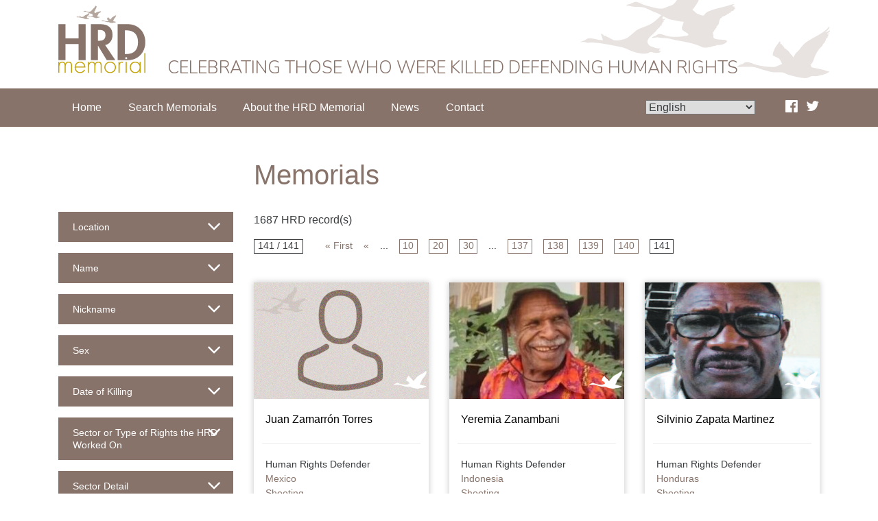

--- FILE ---
content_type: text/html; charset=UTF-8
request_url: https://hrdmemorial.org/hrdrecord/page/141/
body_size: 10865
content:
<!DOCTYPE html>
<html lang="en-GB">
<head>
<meta charset="UTF-8">
<meta name="viewport" content="width=device-width, initial-scale=1">
<link rel="profile" href="http://gmpg.org/xfn/11">
<link rel="pingback" href="https://hrdmemorial.org/xmlrpc.php">


<title>HRD Record &#8211; Page 141 &#8211; HRD Memorial</title>
<meta name='robots' content='max-image-preview:large' />
<link rel='dns-prefetch' href='//ajax.googleapis.com' />
<link rel="alternate" type="application/rss+xml" title="HRD Memorial &raquo; Feed" href="https://hrdmemorial.org/feed/" />
<link rel="alternate" type="application/rss+xml" title="HRD Memorial &raquo; Comments Feed" href="https://hrdmemorial.org/comments/feed/" />
<link rel="alternate" type="application/rss+xml" title="HRD Memorial &raquo; HRD Record Feed" href="https://hrdmemorial.org/hrdrecord/feed/" />
<style id='wp-img-auto-sizes-contain-inline-css' type='text/css'>
img:is([sizes=auto i],[sizes^="auto," i]){contain-intrinsic-size:3000px 1500px}
/*# sourceURL=wp-img-auto-sizes-contain-inline-css */
</style>
<style id='wp-emoji-styles-inline-css' type='text/css'>

	img.wp-smiley, img.emoji {
		display: inline !important;
		border: none !important;
		box-shadow: none !important;
		height: 1em !important;
		width: 1em !important;
		margin: 0 0.07em !important;
		vertical-align: -0.1em !important;
		background: none !important;
		padding: 0 !important;
	}
/*# sourceURL=wp-emoji-styles-inline-css */
</style>
<link rel='stylesheet' id='wp-block-library-css' href='https://hrdmemorial.org/wp-includes/css/dist/block-library/style.min.css?ver=6.9' type='text/css' media='all' />
<style id='global-styles-inline-css' type='text/css'>
:root{--wp--preset--aspect-ratio--square: 1;--wp--preset--aspect-ratio--4-3: 4/3;--wp--preset--aspect-ratio--3-4: 3/4;--wp--preset--aspect-ratio--3-2: 3/2;--wp--preset--aspect-ratio--2-3: 2/3;--wp--preset--aspect-ratio--16-9: 16/9;--wp--preset--aspect-ratio--9-16: 9/16;--wp--preset--color--black: #000000;--wp--preset--color--cyan-bluish-gray: #abb8c3;--wp--preset--color--white: #ffffff;--wp--preset--color--pale-pink: #f78da7;--wp--preset--color--vivid-red: #cf2e2e;--wp--preset--color--luminous-vivid-orange: #ff6900;--wp--preset--color--luminous-vivid-amber: #fcb900;--wp--preset--color--light-green-cyan: #7bdcb5;--wp--preset--color--vivid-green-cyan: #00d084;--wp--preset--color--pale-cyan-blue: #8ed1fc;--wp--preset--color--vivid-cyan-blue: #0693e3;--wp--preset--color--vivid-purple: #9b51e0;--wp--preset--gradient--vivid-cyan-blue-to-vivid-purple: linear-gradient(135deg,rgb(6,147,227) 0%,rgb(155,81,224) 100%);--wp--preset--gradient--light-green-cyan-to-vivid-green-cyan: linear-gradient(135deg,rgb(122,220,180) 0%,rgb(0,208,130) 100%);--wp--preset--gradient--luminous-vivid-amber-to-luminous-vivid-orange: linear-gradient(135deg,rgb(252,185,0) 0%,rgb(255,105,0) 100%);--wp--preset--gradient--luminous-vivid-orange-to-vivid-red: linear-gradient(135deg,rgb(255,105,0) 0%,rgb(207,46,46) 100%);--wp--preset--gradient--very-light-gray-to-cyan-bluish-gray: linear-gradient(135deg,rgb(238,238,238) 0%,rgb(169,184,195) 100%);--wp--preset--gradient--cool-to-warm-spectrum: linear-gradient(135deg,rgb(74,234,220) 0%,rgb(151,120,209) 20%,rgb(207,42,186) 40%,rgb(238,44,130) 60%,rgb(251,105,98) 80%,rgb(254,248,76) 100%);--wp--preset--gradient--blush-light-purple: linear-gradient(135deg,rgb(255,206,236) 0%,rgb(152,150,240) 100%);--wp--preset--gradient--blush-bordeaux: linear-gradient(135deg,rgb(254,205,165) 0%,rgb(254,45,45) 50%,rgb(107,0,62) 100%);--wp--preset--gradient--luminous-dusk: linear-gradient(135deg,rgb(255,203,112) 0%,rgb(199,81,192) 50%,rgb(65,88,208) 100%);--wp--preset--gradient--pale-ocean: linear-gradient(135deg,rgb(255,245,203) 0%,rgb(182,227,212) 50%,rgb(51,167,181) 100%);--wp--preset--gradient--electric-grass: linear-gradient(135deg,rgb(202,248,128) 0%,rgb(113,206,126) 100%);--wp--preset--gradient--midnight: linear-gradient(135deg,rgb(2,3,129) 0%,rgb(40,116,252) 100%);--wp--preset--font-size--small: 13px;--wp--preset--font-size--medium: 20px;--wp--preset--font-size--large: 36px;--wp--preset--font-size--x-large: 42px;--wp--preset--spacing--20: 0.44rem;--wp--preset--spacing--30: 0.67rem;--wp--preset--spacing--40: 1rem;--wp--preset--spacing--50: 1.5rem;--wp--preset--spacing--60: 2.25rem;--wp--preset--spacing--70: 3.38rem;--wp--preset--spacing--80: 5.06rem;--wp--preset--shadow--natural: 6px 6px 9px rgba(0, 0, 0, 0.2);--wp--preset--shadow--deep: 12px 12px 50px rgba(0, 0, 0, 0.4);--wp--preset--shadow--sharp: 6px 6px 0px rgba(0, 0, 0, 0.2);--wp--preset--shadow--outlined: 6px 6px 0px -3px rgb(255, 255, 255), 6px 6px rgb(0, 0, 0);--wp--preset--shadow--crisp: 6px 6px 0px rgb(0, 0, 0);}:where(.is-layout-flex){gap: 0.5em;}:where(.is-layout-grid){gap: 0.5em;}body .is-layout-flex{display: flex;}.is-layout-flex{flex-wrap: wrap;align-items: center;}.is-layout-flex > :is(*, div){margin: 0;}body .is-layout-grid{display: grid;}.is-layout-grid > :is(*, div){margin: 0;}:where(.wp-block-columns.is-layout-flex){gap: 2em;}:where(.wp-block-columns.is-layout-grid){gap: 2em;}:where(.wp-block-post-template.is-layout-flex){gap: 1.25em;}:where(.wp-block-post-template.is-layout-grid){gap: 1.25em;}.has-black-color{color: var(--wp--preset--color--black) !important;}.has-cyan-bluish-gray-color{color: var(--wp--preset--color--cyan-bluish-gray) !important;}.has-white-color{color: var(--wp--preset--color--white) !important;}.has-pale-pink-color{color: var(--wp--preset--color--pale-pink) !important;}.has-vivid-red-color{color: var(--wp--preset--color--vivid-red) !important;}.has-luminous-vivid-orange-color{color: var(--wp--preset--color--luminous-vivid-orange) !important;}.has-luminous-vivid-amber-color{color: var(--wp--preset--color--luminous-vivid-amber) !important;}.has-light-green-cyan-color{color: var(--wp--preset--color--light-green-cyan) !important;}.has-vivid-green-cyan-color{color: var(--wp--preset--color--vivid-green-cyan) !important;}.has-pale-cyan-blue-color{color: var(--wp--preset--color--pale-cyan-blue) !important;}.has-vivid-cyan-blue-color{color: var(--wp--preset--color--vivid-cyan-blue) !important;}.has-vivid-purple-color{color: var(--wp--preset--color--vivid-purple) !important;}.has-black-background-color{background-color: var(--wp--preset--color--black) !important;}.has-cyan-bluish-gray-background-color{background-color: var(--wp--preset--color--cyan-bluish-gray) !important;}.has-white-background-color{background-color: var(--wp--preset--color--white) !important;}.has-pale-pink-background-color{background-color: var(--wp--preset--color--pale-pink) !important;}.has-vivid-red-background-color{background-color: var(--wp--preset--color--vivid-red) !important;}.has-luminous-vivid-orange-background-color{background-color: var(--wp--preset--color--luminous-vivid-orange) !important;}.has-luminous-vivid-amber-background-color{background-color: var(--wp--preset--color--luminous-vivid-amber) !important;}.has-light-green-cyan-background-color{background-color: var(--wp--preset--color--light-green-cyan) !important;}.has-vivid-green-cyan-background-color{background-color: var(--wp--preset--color--vivid-green-cyan) !important;}.has-pale-cyan-blue-background-color{background-color: var(--wp--preset--color--pale-cyan-blue) !important;}.has-vivid-cyan-blue-background-color{background-color: var(--wp--preset--color--vivid-cyan-blue) !important;}.has-vivid-purple-background-color{background-color: var(--wp--preset--color--vivid-purple) !important;}.has-black-border-color{border-color: var(--wp--preset--color--black) !important;}.has-cyan-bluish-gray-border-color{border-color: var(--wp--preset--color--cyan-bluish-gray) !important;}.has-white-border-color{border-color: var(--wp--preset--color--white) !important;}.has-pale-pink-border-color{border-color: var(--wp--preset--color--pale-pink) !important;}.has-vivid-red-border-color{border-color: var(--wp--preset--color--vivid-red) !important;}.has-luminous-vivid-orange-border-color{border-color: var(--wp--preset--color--luminous-vivid-orange) !important;}.has-luminous-vivid-amber-border-color{border-color: var(--wp--preset--color--luminous-vivid-amber) !important;}.has-light-green-cyan-border-color{border-color: var(--wp--preset--color--light-green-cyan) !important;}.has-vivid-green-cyan-border-color{border-color: var(--wp--preset--color--vivid-green-cyan) !important;}.has-pale-cyan-blue-border-color{border-color: var(--wp--preset--color--pale-cyan-blue) !important;}.has-vivid-cyan-blue-border-color{border-color: var(--wp--preset--color--vivid-cyan-blue) !important;}.has-vivid-purple-border-color{border-color: var(--wp--preset--color--vivid-purple) !important;}.has-vivid-cyan-blue-to-vivid-purple-gradient-background{background: var(--wp--preset--gradient--vivid-cyan-blue-to-vivid-purple) !important;}.has-light-green-cyan-to-vivid-green-cyan-gradient-background{background: var(--wp--preset--gradient--light-green-cyan-to-vivid-green-cyan) !important;}.has-luminous-vivid-amber-to-luminous-vivid-orange-gradient-background{background: var(--wp--preset--gradient--luminous-vivid-amber-to-luminous-vivid-orange) !important;}.has-luminous-vivid-orange-to-vivid-red-gradient-background{background: var(--wp--preset--gradient--luminous-vivid-orange-to-vivid-red) !important;}.has-very-light-gray-to-cyan-bluish-gray-gradient-background{background: var(--wp--preset--gradient--very-light-gray-to-cyan-bluish-gray) !important;}.has-cool-to-warm-spectrum-gradient-background{background: var(--wp--preset--gradient--cool-to-warm-spectrum) !important;}.has-blush-light-purple-gradient-background{background: var(--wp--preset--gradient--blush-light-purple) !important;}.has-blush-bordeaux-gradient-background{background: var(--wp--preset--gradient--blush-bordeaux) !important;}.has-luminous-dusk-gradient-background{background: var(--wp--preset--gradient--luminous-dusk) !important;}.has-pale-ocean-gradient-background{background: var(--wp--preset--gradient--pale-ocean) !important;}.has-electric-grass-gradient-background{background: var(--wp--preset--gradient--electric-grass) !important;}.has-midnight-gradient-background{background: var(--wp--preset--gradient--midnight) !important;}.has-small-font-size{font-size: var(--wp--preset--font-size--small) !important;}.has-medium-font-size{font-size: var(--wp--preset--font-size--medium) !important;}.has-large-font-size{font-size: var(--wp--preset--font-size--large) !important;}.has-x-large-font-size{font-size: var(--wp--preset--font-size--x-large) !important;}
/*# sourceURL=global-styles-inline-css */
</style>

<style id='classic-theme-styles-inline-css' type='text/css'>
/*! This file is auto-generated */
.wp-block-button__link{color:#fff;background-color:#32373c;border-radius:9999px;box-shadow:none;text-decoration:none;padding:calc(.667em + 2px) calc(1.333em + 2px);font-size:1.125em}.wp-block-file__button{background:#32373c;color:#fff;text-decoration:none}
/*# sourceURL=/wp-includes/css/classic-themes.min.css */
</style>
<link rel='stylesheet' id='lightseek-style-css' href='https://hrdmemorial.org/wp-content/themes/lightseek/style.css?ver=1769190989' type='text/css' media='all' />
<link rel='stylesheet' id='jquery-ui-datepicker-css' href='https://ajax.googleapis.com/ajax/libs/jqueryui/1.8.2/themes/smoothness/jquery-ui.css?ver=6.9' type='text/css' media='all' />
<link rel='stylesheet' id='fancybox-css' href='https://hrdmemorial.org/wp-content/plugins/easy-fancybox/fancybox/1.5.4/jquery.fancybox.min.css?ver=6.9' type='text/css' media='screen' />
<link rel='stylesheet' id='new-royalslider-core-css-css' href='https://hrdmemorial.org/wp-content/plugins/new-royalslider/lib/royalslider/royalslider.css?ver=3.4.2' type='text/css' media='all' />
<link rel='stylesheet' id='HRD-css-css' href='https://hrdmemorial.org/wp-content/themes/lightseek/customRoyal/HRD.css?ver=3.4.2' type='text/css' media='all' />
<link rel='stylesheet' id='rsUni-css-css' href='https://hrdmemorial.org/wp-content/plugins/new-royalslider/lib/royalslider/skins/universal/rs-universal.css?ver=3.4.2' type='text/css' media='all' />
<link rel='stylesheet' id='font-awesome-css' href='https://maxcdn.bootstrapcdn.com/font-awesome/4.5.0/css/font-awesome.min.css?ver=6.9' type='text/css' media='all' />
<script type="text/javascript" src="https://ajax.googleapis.com/ajax/libs/jquery/1.12.4/jquery.min.js?ver=1.11.3" id="jquery-js"></script>
<link rel="https://api.w.org/" href="https://hrdmemorial.org/wp-json/" /><link rel="EditURI" type="application/rsd+xml" title="RSD" href="https://hrdmemorial.org/xmlrpc.php?rsd" />
<meta name="generator" content="WordPress 6.9" />
		<!-- Custom Logo: hide header text -->
		<style id="custom-logo-css" type="text/css">
			.site-title, .site-description {
				position: absolute;
				clip-path: inset(50%);
			}
		</style>
		<script type="text/javascript">
(function(url){
	if(/(?:Chrome\/26\.0\.1410\.63 Safari\/537\.31|WordfenceTestMonBot)/.test(navigator.userAgent)){ return; }
	var addEvent = function(evt, handler) {
		if (window.addEventListener) {
			document.addEventListener(evt, handler, false);
		} else if (window.attachEvent) {
			document.attachEvent('on' + evt, handler);
		}
	};
	var removeEvent = function(evt, handler) {
		if (window.removeEventListener) {
			document.removeEventListener(evt, handler, false);
		} else if (window.detachEvent) {
			document.detachEvent('on' + evt, handler);
		}
	};
	var evts = 'contextmenu dblclick drag dragend dragenter dragleave dragover dragstart drop keydown keypress keyup mousedown mousemove mouseout mouseover mouseup mousewheel scroll'.split(' ');
	var logHuman = function() {
		if (window.wfLogHumanRan) { return; }
		window.wfLogHumanRan = true;
		var wfscr = document.createElement('script');
		wfscr.type = 'text/javascript';
		wfscr.async = true;
		wfscr.src = url + '&r=' + Math.random();
		(document.getElementsByTagName('head')[0]||document.getElementsByTagName('body')[0]).appendChild(wfscr);
		for (var i = 0; i < evts.length; i++) {
			removeEvent(evts[i], logHuman);
		}
	};
	for (var i = 0; i < evts.length; i++) {
		addEvent(evts[i], logHuman);
	}
})('//hrdmemorial.org/?wordfence_lh=1&hid=4A6E4C4D28845D64584688418C64812F');
</script><script type="text/javascript">var ajaxurl = "https://hrdmemorial.org/wp-admin/admin-ajax.php"</script><link rel="icon" href="https://hrdmemorial.org/wp-content/uploads/2018/02/cropped-hrd_favicon-32x32.png" sizes="32x32" />
<link rel="icon" href="https://hrdmemorial.org/wp-content/uploads/2018/02/cropped-hrd_favicon-192x192.png" sizes="192x192" />
<link rel="apple-touch-icon" href="https://hrdmemorial.org/wp-content/uploads/2018/02/cropped-hrd_favicon-180x180.png" />
<meta name="msapplication-TileImage" content="https://hrdmemorial.org/wp-content/uploads/2018/02/cropped-hrd_favicon-270x270.png" />

<!-- Piwik -->
<script type="text/javascript">
  var _paq = _paq || [];
  _paq.push(["setDomains", ["*.hrdmemorial.org"]]);
  _paq.push(['trackPageView']);
  _paq.push(['enableLinkTracking']);
  (function() {
    var u="//analytics.frontlinedefenders.org/";
    _paq.push(['setTrackerUrl', u+'piwik.php']);
    _paq.push(['setSiteId', 2]);
    var d=document, g=d.createElement('script'), s=d.getElementsByTagName('script')[0];
    g.type='text/javascript'; g.async=true; g.defer=true; g.src=u+'piwik.js'; s.parentNode.insertBefore(g,s);
  })();
</script>
<noscript><p><img src="//analytics.frontlinedefenders.org/piwik.php?idsite=2" style="border:0;" alt="" /></p></noscript>
<!-- End Piwik Code -->

</head>

<body class="archive paged post-type-archive post-type-archive-hrdrecord wp-custom-logo paged-141 post-type-paged-141 wp-theme-lightseek en_GB">

			<header class="site-header">
		<div class="site-header-inner">
			<div class="container">
				<div class="navbar-header">
					<div class="site-branding navbar-brand" itemscope itemtype="https://schema.org/logo">
						<a href="https://hrdmemorial.org/" class="custom-logo-link" rel="home"><img src="https://hrdmemorial.org/wp-content/uploads/2016/11/hrd-logo.svg" class="custom-logo" alt="HRD Memorial" decoding="async" /></a>						<h1 class="site-title"><a href="https://hrdmemorial.org/" rel="home">HRD Memorial</a></h1>
						<h2 class="tag-line">Celebrating those who were killed defending human rights</h2>
					</div><!-- .site-branding -->
				</div>
			</div>
		</div>
	</header>

	<div id="site-navigation-wrapper" class="site-navigation-wrapper">
		<nav id="site-navigation" class="main-navigation navbar container" role="navigation">
			<label for="menu-toggle" class="menu-toggle-label hidden-md-up"><span class="hamburger" aria-hidden="true">&#8801;</span> Main Menu</label>
			<input type="checkbox" id="menu-toggle" class="menu-toggle invisible" aria-controls="primary-menu" />
			<div class="nav-menu-container"><ul id="primary-menu" class="nav navbar-nav"><li id="menu-item-2774" class="menu-item menu-item-type-post_type menu-item-object-page menu-item-home nav-item"><a href="https://hrdmemorial.org/" class="nav-link">Home</a></li>
<li id="menu-item-2783" class="menu-item menu-item-type-custom menu-item-object-custom nav-item"><a href="https://hrdmemorial.org/hrdrecord/" class="nav-link">Search Memorials</a></li>
<li id="menu-item-2781" class="menu-item menu-item-type-post_type menu-item-object-page nav-item"><a href="https://hrdmemorial.org/about-the-project/" class="nav-link">About the HRD Memorial</a></li>
<li id="menu-item-3297" class="menu-item menu-item-type-post_type menu-item-object-page nav-item"><a href="https://hrdmemorial.org/news/" class="nav-link">News</a></li>
<li id="menu-item-2780" class="menu-item menu-item-type-post_type menu-item-object-page nav-item"><a href="https://hrdmemorial.org/contact/" class="nav-link">Contact</a></li>
</ul></div>			<div class="add-menu">
			<div class="lang-select">
				
			<select id="language_select">
			    <option value="">Language</option>
					   <option value="https://hrdmemorial.org/hrdrecord/" selected>English</option>
			               <option value="https://hrdmemorial.org/fr/hrdrecord/">Français</option>
			               <option value="https://hrdmemorial.org/es/hrdrecord/">Español</option>
			               <option value="https://hrdmemorial.org/pt/hrdrecord/">Português</option>
			               <option value="https://hrdmemorial.org/ru/hrdrecord/">Русский</option>
			               <option value="https://hrdmemorial.org/ar/hrdrecord/">العربية</option>
			
		</select>
			<script>
			    $(function(){
			      // bind change event to select
			      $('#language_select').bind('change', function () {
			          var url = $(this).val(); // get selected value
			          if (url) { // require a URL
			              window.location = url; // redirect
			          }
			          return false;
			      });
			    });
			</script>		

					</div>
			<div class="social">
			<a target="_blank" class="fb" href="https://www.facebook.com/FrontLineDefenders" aria-label="Find Us On Facebook"><i class="fa fa-facebook-official" aria-hidden="true"></i></a>
			<a target="_blank" class="tw" href="https://twitter.com/HRD_Memorial" aria-label="Follow Us On Twitter"><i class="fa fa-twitter" aria-hidden="true"></i></a>		
		    </div>
		    </div>
		</nav><!-- #site-navigation -->
	</div><!-- #nav-wrapper -->

<div id="page-wrapper" class="page-wrapper">
	<div id="page" class="hfeed site">
		<div id="content" class="site-content">


<div id="primary" class="content-area">
	<main id="main" class="site-main container" role="main">
		
		<header class="archive-title">
			<div class="row">
			<div class="col-md-6"></div>
			<div class="col-md-18">
			  <h1 class="page-title">Memorials</h1>			</div>
		    </div>
		</header>


		<div class="row">

			<div class="filters col-md-6">

				
<div class="search-form-wrapper filters">
<form method="get" class="search-form" id="search-form-filter" action="https://hrdmemorial.org/">
<input name="filter-form" value="submitted" type="hidden">  
<div id="accordion" role="tablist" aria-multiselectable="true">
  
 <!--Location-->

  <div class="card">
        <div class="card-header" role="tab" id="headingLocation">
        <a class="collapsed" data-toggle="collapse" data-parent="#accordion" href="#collapseLocation" aria-expanded="false" aria-controls="location">
          Location        </a>
    </div>

    <div id="collapseLocation" class="collapse " role="tabpanel" aria-expanded="false" aria-labelledby="headingLocation">
      <div id="filterlocation" class="card-block">
        <p><label for="region">Region</label>
        <select class="form-control" name="region" id="region">
        <option value="">Select a region</option>  
                     <option  value="213">Africa</option>
                     <option  value="212">Americas</option>
                     <option  value="214">Asia-Pacific</option>
                     <option  value="20">Europe &amp; Central Asia</option>
                     <option  value="215">MENA</option>
                </select></p>
        <p><label for="country">Country</label>
          

        <select class="form-control" name="country" id="country">
        <option value="">First select a region</option>    
        </select>

          

         </p>
        <p><label for="state">Department/Province/State</label>

          


        <select class="form-control" name="state" id="state">
        <option value="">First select a region and country</option>  
        </select>

         
        </p>
      </div>
    </div>
  </div>

  <!--Name-->

  <div class="card">
        <div class="card-header" role="tab" id="headingName">
        <a class="collapsed" data-toggle="collapse" data-parent="#accordion" href="#collapseName" aria-expanded="false" aria-controls="collapseName">
          Name        </a>
    </div>
    <div id="collapseName" class="collapse " role="tabpanel" aria-labelledby="headingName">
      <div class="card-block">
        <p><input class="search-text form-control" type="text" name="s" id="search-text" value="" placeholder="Name" /></p>
      </div>
    </div>
  </div>

  <!--Nickname-->

  <div class="card">
        <div class="card-header" role="tab" id="headingNickname">
        <a class="collapsed" data-toggle="collapse" data-parent="#accordion" href="#collapseNickname" aria-expanded="false" aria-controls="collapseNickname">
          Nickname        </a>
    </div>
    <div id="collapseNickname" class="collapse " role="tabpanel" aria-labelledby="headingNickname">
      <div class="card-block">
        <p><input class="search-text form-control" type="text" name="nickname" id="search-text" value="" placeholder="Nickname" /></p>
      </div>
    </div>
  </div>


  <!--Sex-->


  <div class="card">
        <div class="card-header" role="tab" id="headingSex">
        <a class="collapsed" data-toggle="collapse" data-parent="#accordion" href="#collapseSex" aria-expanded="false" aria-controls="collapseSex">
          Sex        </a>
    </div>
    <div id="collapseSex" class="collapse " role="tabpanel" aria-labelledby="headingSex">
      <div class="card-block">
        <p><select class="form-control" name="sex" id="sex">
            <option value="">Select a sex</option>  
                           <option  value="1383">Female</option>
                           <option  value="1382">Male</option>
                           <option  value="1384">NBGI/Other/Neither</option>
                           <option  value="2068">Trans man</option>
                           <option  value="2069">Trans woman</option>
                      </select></p>
      </div>
    </div>
  </div>


  <!--Date of Killing-->


  <div class="card">
        <div class="card-header" role="tab" id="headingDates">
        <a class="collapsed" data-toggle="collapse" data-parent="#accordion" href="#collapseDates" aria-expanded="false" aria-controls="collapseDates">
          Date of Killing        </a>
    </div>
    <div id="collapseDates" class="collapse " role="tabpanel" aria-labelledby="headingDates">
      <div class="card-block">
          <label>Enter a date range (inclusive). If you are looking for a single date, enter the same date in both fields.</label>
          <p><input id="start-date" class="search-text form-control date_picker" type="text" name="start_date" id="search-text" value="" placeholder="Start Date" /></p>
          <p><input id="end-date" class="search-text form-control date_picker" type="text" name="end_date" id="search-text" value="" placeholder="End Date" /></p>
      </div>
    </div>
  </div>


  <!--Sector-->

  <div class="card">
        <div class="card-header" role="tab" id="headingSector">
        <a class="collapsed" data-toggle="collapse" data-parent="#accordion" href="#collapseSector" aria-expanded="false" aria-controls="collapseSector">
          Sector or Type of Rights the HRD Worked On        </a>
    </div>
    <div id="collapseSector" class="collapse " role="tabpanel" aria-labelledby="headingSector">
      <div class="card-block">
        <p class="columns">
                   <input type="checkbox" id="sector-civil-and-political-rights"  name="sector[]"  value="civil-and-political-rights"/> 
           <label for="sector-civil-and-political-rights">Civil and Political Rights</label><br />           <input type="checkbox" id="sector-esc-rights"  name="sector[]"  value="esc-rights"/> 
           <label for="sector-esc-rights">ESC Rights</label><br />           <input type="checkbox" id="sector-esc-civpol"  name="sector[]"  value="esc-civpol"/> 
           <label for="sector-esc-civpol">ESC/Civ&amp;Pol Rights</label><br />      </p>
      </div>
    </div>
  </div>


  <!--Sector Detail-->


  <div class="card">
        <div class="card-header" role="tab" id="headingSectorDetail">
        <a class="collapsed" data-toggle="collapse" data-parent="#accordion" href="#collapseSectorDetail" aria-expanded="false" aria-controls="collapseSectorDetail">
          Sector Detail        </a>
    </div>
    <div id="collapseSectorDetail" class="collapse " role="tabpanel" aria-labelledby="headingSectorDetail">
      <div class="card-block">
        <p class="columns">
                          <input type="checkbox" id="sector_detail-abuse-of-powercorruption"  name="sector_detail[]"  value="abuse-of-powercorruption"/> 
              <label for="sector_detail-abuse-of-powercorruption">Abuse of power/corruption</label><br />              <input type="checkbox" id="sector_detail-afro-descendant-rights"  name="sector_detail[]"  value="afro-descendant-rights"/> 
              <label for="sector_detail-afro-descendant-rights">Afro Descendant Rights</label><br />              <input type="checkbox" id="sector_detail-anti-racism"  name="sector_detail[]"  value="anti-racism"/> 
              <label for="sector_detail-anti-racism">Anti-Racism</label><br />              <input type="checkbox" id="sector_detail-anti-slavery-trafficking"  name="sector_detail[]"  value="anti-slavery-trafficking"/> 
              <label for="sector_detail-anti-slavery-trafficking">Anti-slavery/trafficking</label><br />              <input type="checkbox" id="sector_detail-childrens-rights"  name="sector_detail[]"  value="childrens-rights"/> 
              <label for="sector_detail-childrens-rights">Children's Rights</label><br />              <input type="checkbox" id="sector_detail-citizens-rights"  name="sector_detail[]"  value="citizens-rights"/> 
              <label for="sector_detail-citizens-rights">Citizens' rights</label><br />              <input type="checkbox" id="sector_detail-climate-change"  name="sector_detail[]"  value="climate-change"/> 
              <label for="sector_detail-climate-change">Climate Change</label><br />              <input type="checkbox" id="sector_detail-disability-rights"  name="sector_detail[]"  value="disability-rights"/> 
              <label for="sector_detail-disability-rights">Disability Rights</label><br />              <input type="checkbox" id="sector_detail-documenting-rights-in-conflict"  name="sector_detail[]"  value="documenting-rights-in-conflict"/> 
              <label for="sector_detail-documenting-rights-in-conflict">Documenting rights in conflict</label><br />              <input type="checkbox" id="sector_detail-elections"  name="sector_detail[]"  value="elections"/> 
              <label for="sector_detail-elections">Elections</label><br />              <input type="checkbox" id="sector_detail-environmental-rights"  name="sector_detail[]"  value="environmental-rights"/> 
              <label for="sector_detail-environmental-rights">Environmental Rights</label><br />              <input type="checkbox" id="sector_detail-extractive-industries-mega-projects"  name="sector_detail[]"  value="extractive-industries-mega-projects"/> 
              <label for="sector_detail-extractive-industries-mega-projects">Extractive industries/Mega projects</label><br />              <input type="checkbox" id="sector_detail-freedom-of-assembly"  name="sector_detail[]"  value="freedom-of-assembly"/> 
              <label for="sector_detail-freedom-of-assembly">Freedom of Assembly</label><br />              <input type="checkbox" id="sector_detail-freedom-of-association"  name="sector_detail[]"  value="freedom-of-association"/> 
              <label for="sector_detail-freedom-of-association">Freedom of Association</label><br />              <input type="checkbox" id="sector_detail-freedom-of-expression"  name="sector_detail[]"  value="freedom-of-expression"/> 
              <label for="sector_detail-freedom-of-expression">Freedom of Expression</label><br />              <input type="checkbox" id="sector_detail-freedom-of-religion"  name="sector_detail[]"  value="freedom-of-religion"/> 
              <label for="sector_detail-freedom-of-religion">Freedom of religion</label><br />              <input type="checkbox" id="sector_detail-housing-rights"  name="sector_detail[]"  value="housing-rights"/> 
              <label for="sector_detail-housing-rights">Housing Rights</label><br />              <input type="checkbox" id="sector_detail-human-rights-documentation"  name="sector_detail[]"  value="human-rights-documentation"/> 
              <label for="sector_detail-human-rights-documentation">Human Rights Documentation</label><br />              <input type="checkbox" id="sector_detail-human-rights-movement"  name="sector_detail[]"  value="human-rights-movement"/> 
              <label for="sector_detail-human-rights-movement">Human rights movement</label><br />              <input type="checkbox" id="sector_detail-imprisonment"  name="sector_detail[]"  value="imprisonment"/> 
              <label for="sector_detail-imprisonment">Imprisonment</label><br />              <input type="checkbox" id="sector_detail-impunity-justice"  name="sector_detail[]"  value="impunity-justice"/> 
              <label for="sector_detail-impunity-justice">Impunity/Justice</label><br />              <input type="checkbox" id="sector_detail-indigenous-peoples-rights"  name="sector_detail[]"  value="indigenous-peoples-rights"/> 
              <label for="sector_detail-indigenous-peoples-rights">Indigenous Peoples' Rights</label><br />              <input type="checkbox" id="sector_detail-labour-trade-union"  name="sector_detail[]"  value="labour-trade-union"/> 
              <label for="sector_detail-labour-trade-union">Labour/Trade Union</label><br />              <input type="checkbox" id="sector_detail-land-rights"  name="sector_detail[]"  value="land-rights"/> 
              <label for="sector_detail-land-rights">Land Rights</label><br />              <input type="checkbox" id="sector_detail-lgbti"  name="sector_detail[]"  value="lgbti"/> 
              <label for="sector_detail-lgbti">LGBTI</label><br />              <input type="checkbox" id="sector_detail-livelihood"  name="sector_detail[]"  value="livelihood"/> 
              <label for="sector_detail-livelihood">Livelihood (Right to)</label><br />              <input type="checkbox" id="sector_detail-minority-rights"  name="sector_detail[]"  value="minority-rights"/> 
              <label for="sector_detail-minority-rights">Minority Rights</label><br />              <input type="checkbox" id="sector_detail-peace-building"  name="sector_detail[]"  value="peace-building"/> 
              <label for="sector_detail-peace-building">Peace Building</label><br />              <input type="checkbox" id="sector_detail-peasant-communities"  name="sector_detail[]"  value="peasant-communities"/> 
              <label for="sector_detail-peasant-communities">Peasant Communities</label><br />              <input type="checkbox" id="sector_detail-poverty-economic-insecurity"  name="sector_detail[]"  value="poverty-economic-insecurity"/> 
              <label for="sector_detail-poverty-economic-insecurity">Poverty/Economic Insecurity</label><br />              <input type="checkbox" id="sector_detail-prisoners-rights"  name="sector_detail[]"  value="prisoners-rights"/> 
              <label for="sector_detail-prisoners-rights">Prisoners' Rights</label><br />              <input type="checkbox" id="sector_detail-refugee-idps-migrants"  name="sector_detail[]"  value="refugee-idps-migrants"/> 
              <label for="sector_detail-refugee-idps-migrants">Refugees/IDPs/Migrants</label><br />              <input type="checkbox" id="sector_detail-right-to-education"  name="sector_detail[]"  value="right-to-education"/> 
              <label for="sector_detail-right-to-education">Right to Eduction/Student Rights</label><br />              <input type="checkbox" id="sector_detail-right-to-health"  name="sector_detail[]"  value="right-to-health"/> 
              <label for="sector_detail-right-to-health">Right to Health</label><br />              <input type="checkbox" id="sector_detail-security-anti-terrorism-laws"  name="sector_detail[]"  value="security-anti-terrorism-laws"/> 
              <label for="sector_detail-security-anti-terrorism-laws">Security/Anti-terrorism laws</label><br />              <input type="checkbox" id="sector_detail-self-determination"  name="sector_detail[]"  value="self-determination"/> 
              <label for="sector_detail-self-determination">Self-determination</label><br />              <input type="checkbox" id="sector_detail-sex-workers-rights"  name="sector_detail[]"  value="sex-workers-rights"/> 
              <label for="sector_detail-sex-workers-rights">Sex workers' rights</label><br />              <input type="checkbox" id="sector_detail-sexual-and-reproductive-rights"  name="sector_detail[]"  value="sexual-and-reproductive-rights"/> 
              <label for="sector_detail-sexual-and-reproductive-rights">Sexual and Reproductive Rights</label><br />              <input type="checkbox" id="sector_detail-torture"  name="sector_detail[]"  value="torture"/> 
              <label for="sector_detail-torture">Torture</label><br />              <input type="checkbox" id="sector_detail-transgender-rights"  name="sector_detail[]"  value="transgender-rights"/> 
              <label for="sector_detail-transgender-rights">Transgender rights</label><br />              <input type="checkbox" id="sector_detail-womens-rights"  name="sector_detail[]"  value="womens-rights"/> 
              <label for="sector_detail-womens-rights">Women's Rights</label><br />        </p>
      </div>
    </div>
  </div>

</div>
<button class="btn btn-default" type="submit" name="submit" id="search-submit" title="Search">Search</button> 
</form> 
</div>            
			
			</div>

			<div class="col-md-18">	

		

		  <div class="pagination-wrap">

        
            <span>1687&nbsp;HRD record(s)</span>
          		    <nav class="pagination-nav text-center"><ul class="pagination"> 
<li><span class='pages'>141 / 141</span></li><li><a class="first" href="https://hrdmemorial.org/hrdrecord/">« First</a></li><li><a class="previouspostslink" rel="prev" href="https://hrdmemorial.org/hrdrecord/page/140/">«</a></li><li><span class='extend'>...</span></li><li><a class="smaller page" href="https://hrdmemorial.org/hrdrecord/page/10/">10</a></li><li><a class="smaller page" href="https://hrdmemorial.org/hrdrecord/page/20/">20</a></li><li><a class="smaller page" href="https://hrdmemorial.org/hrdrecord/page/30/">30</a></li><li><span class='extend'>...</span></li><li><a class="page smaller" href="https://hrdmemorial.org/hrdrecord/page/137/">137</a></li><li><a class="page smaller" href="https://hrdmemorial.org/hrdrecord/page/138/">138</a></li><li><a class="page smaller" href="https://hrdmemorial.org/hrdrecord/page/139/">139</a></li><li><a class="page smaller" href="https://hrdmemorial.org/hrdrecord/page/140/">140</a></li><li class='disabled'><span class='current'>141</span></li>
</ul></nav>  		  </div>


			<div class="hrd-listing-row row">

  
						
				  		    <div class="col-md-8">
  		    <div class="hrd-listing">
  		    	<div class="hrd-thumb">
                             <a href="https://hrdmemorial.org/hrdrecord/juan-zamarron-torres/"><img src="https://hrdmemorial.org/wp-content/themes/lightseek/images/image_place_holder.jpg" /></a>
               
  		        </div>
  		    	<div class="stats">
  		    	<h5><a href="https://hrdmemorial.org/hrdrecord/juan-zamarron-torres/">Juan Zamarrón Torres</a></h5>
                        <p>Human Rights Defender</p>
             
                            <!--<p><a href="https://hrdmemorial.org/type-of-work/community-leader">Community leader</a></p>-->
                        <p><a href="https://hrdmemorial.org/location/mexico">Mexico</a></p>
  		    	<p><a href="https://hrdmemorial.org/type-of-killing/shooting">Shooting</a></p>
  		    	<p>01/04/2020</p>
  		    	<p class="hrd-listing-link"><a href="https://hrdmemorial.org/hrdrecord/juan-zamarron-torres/">View Full Profile</a></p>
  		        </div>
            </div>
          </div>
			
				  		    <div class="col-md-8">
  		    <div class="hrd-listing">
  		    	<div class="hrd-thumb">
                		    	   <a href="https://hrdmemorial.org/hrdrecord/yeremia-zanambani/"><img width="255" height="170" src="https://hrdmemorial.org/wp-content/uploads/2021/06/Yeremia-Zanambani-255x170.jpg" class="attachment-hrd-listing size-hrd-listing wp-post-image" alt="" decoding="async" /></a>
               
  		        </div>
  		    	<div class="stats">
  		    	<h5><a href="https://hrdmemorial.org/hrdrecord/yeremia-zanambani/">Yeremia Zanambani</a></h5>
                        <p>Human Rights Defender</p>
             
                            <!--<p><a href="https://hrdmemorial.org/type-of-work/cleric">Cleric</a></p>-->
                        <p><a href="https://hrdmemorial.org/location/indonesia">Indonesia</a></p>
  		    	<p><a href="https://hrdmemorial.org/type-of-killing/shooting">Shooting</a></p>
  		    	<p>19/09/2020</p>
  		    	<p class="hrd-listing-link"><a href="https://hrdmemorial.org/hrdrecord/yeremia-zanambani/">View Full Profile</a></p>
  		        </div>
            </div>
          </div>
			
				  		    <div class="col-md-8">
  		    <div class="hrd-listing">
  		    	<div class="hrd-thumb">
                		    	   <a href="https://hrdmemorial.org/hrdrecord/silvinio-zapata-martinez/"><img width="185" height="170" src="https://hrdmemorial.org/wp-content/uploads/2018/08/Silvinio-Zapata-Martinez-185x170.png" class="attachment-hrd-listing size-hrd-listing wp-post-image" alt="" decoding="async" /></a>
               
  		        </div>
  		    	<div class="stats">
  		    	<h5><a href="https://hrdmemorial.org/hrdrecord/silvinio-zapata-martinez/">Silvinio Zapata Martinez</a></h5>
                        <p>Human Rights Defender</p>
             
                            <!--<p><a href="https://hrdmemorial.org/type-of-work/community-leader">Community leader</a></p>-->
                        <p><a href="https://hrdmemorial.org/location/honduras">Honduras</a></p>
  		    	<p><a href="https://hrdmemorial.org/type-of-killing/shooting">Shooting</a></p>
  		    	<p>14/10/2016</p>
  		    	<p class="hrd-listing-link"><a href="https://hrdmemorial.org/hrdrecord/silvinio-zapata-martinez/">View Full Profile</a></p>
  		        </div>
            </div>
          </div>
			
                  </div><div class="hrd-listing-row row">

			  
				  		    <div class="col-md-8">
  		    <div class="hrd-listing">
  		    	<div class="hrd-thumb">
                             <a href="https://hrdmemorial.org/hrdrecord/francisca-aracely-zavala-almendares/"><img src="https://hrdmemorial.org/wp-content/themes/lightseek/images/image_place_holder.jpg" /></a>
               
  		        </div>
  		    	<div class="stats">
  		    	<h5><a href="https://hrdmemorial.org/hrdrecord/francisca-aracely-zavala-almendares/">Francisca Aracely Zavala Almendares</a></h5>
                        <p>Human Rights Defender</p>
             
                            <!--<p><a href="https://hrdmemorial.org/type-of-work/community-leader">Community leader</a></p>-->
                        <p><a href="https://hrdmemorial.org/location/honduras">Honduras</a></p>
  		    	<p><a href="https://hrdmemorial.org/type-of-killing/shooting">Shooting</a></p>
  		    	<p>27/09/2020</p>
  		    	<p class="hrd-listing-link"><a href="https://hrdmemorial.org/hrdrecord/francisca-aracely-zavala-almendares/">View Full Profile</a></p>
  		        </div>
            </div>
          </div>
			
				  		    <div class="col-md-8">
  		    <div class="hrd-listing">
  		    	<div class="hrd-thumb">
                		    	   <a href="https://hrdmemorial.org/hrdrecord/lyudmila-zhorovlya/"><img width="250" height="167" src="https://hrdmemorial.org/wp-content/uploads/2018/04/ludmila-and-konstantin-zhorovlya.jpg" class="attachment-hrd-listing size-hrd-listing wp-post-image" alt="" decoding="async" /></a>
               
  		        </div>
  		    	<div class="stats">
  		    	<h5><a href="https://hrdmemorial.org/hrdrecord/lyudmila-zhorovlya/">Lyudmila Zhorovlya</a></h5>
                        <p>Human Rights Defender</p>
             
                            <!--<p><a href="https://hrdmemorial.org/type-of-work/social-protester">Social protester</a></p>-->
                        <p><a href="https://hrdmemorial.org/location/russia">Russia</a></p>
  		    	<p><a href="https://hrdmemorial.org/type-of-killing/shooting">Shooting</a></p>
  		    	<p>21/07/2005</p>
  		    	<p class="hrd-listing-link"><a href="https://hrdmemorial.org/hrdrecord/lyudmila-zhorovlya/">View Full Profile</a></p>
  		        </div>
            </div>
          </div>
			
				  		    <div class="col-md-8">
  		    <div class="hrd-listing">
  		    	<div class="hrd-thumb">
                		    	   <a href="https://hrdmemorial.org/hrdrecord/efren-zuniga-dorado/"><img width="255" height="170" src="https://hrdmemorial.org/wp-content/uploads/2018/04/Efren-Zuniga-Dorado-PROFESOR-ASEISNADO-255x170.jpg" class="attachment-hrd-listing size-hrd-listing wp-post-image" alt="" decoding="async" loading="lazy" /></a>
               
  		        </div>
  		    	<div class="stats">
  		    	<h5><a href="https://hrdmemorial.org/hrdrecord/efren-zuniga-dorado/">Efren Zúñiga Dorado</a></h5>
                        <p>Human Rights Defender</p>
             
                            <!--<p><a href="https://hrdmemorial.org/type-of-work/teacher">Teacher</a></p>-->
                        <p><a href="https://hrdmemorial.org/location/colombia">Colombia</a></p>
  		    	<p><a href="https://hrdmemorial.org/type-of-killing/death-as-a-result-of-torture-or-ill-treatment-including-by-non-state-actors">Death as a result of torture or ill treatment – including by non state actors</a></p>
  		    	<p>14/04/2018</p>
  		    	<p class="hrd-listing-link"><a href="https://hrdmemorial.org/hrdrecord/efren-zuniga-dorado/">View Full Profile</a></p>
  		        </div>
            </div>
          </div>
			
                  </div><div class="hrd-listing-row row">

			  
				  		    <div class="col-md-8">
  		    <div class="hrd-listing">
  		    	<div class="hrd-thumb">
                		    	   <a href="https://hrdmemorial.org/hrdrecord/julia-zuniga-padilla/"><img width="255" height="170" src="https://hrdmemorial.org/wp-content/uploads/2019/10/julyindex-255x170.jpeg" class="attachment-hrd-listing size-hrd-listing wp-post-image" alt="" decoding="async" loading="lazy" /></a>
               
  		        </div>
  		    	<div class="stats">
  		    	<h5><a href="https://hrdmemorial.org/hrdrecord/julia-zuniga-padilla/">Julia  Zúñiga Padilla</a></h5>
                        <p>Human Rights Defender</p>
             
                            <!--<p><a href="https://hrdmemorial.org/type-of-work/social-leader">Social leader</a></p>-->
                        <p><a href="https://hrdmemorial.org/location/mexico">Mexico</a></p>
  		    	<p><a href="https://hrdmemorial.org/type-of-killing/shooting">Shooting</a></p>
  		    	<p>21/11/2017</p>
  		    	<p class="hrd-listing-link"><a href="https://hrdmemorial.org/hrdrecord/julia-zuniga-padilla/">View Full Profile</a></p>
  		        </div>
            </div>
          </div>
			
	    
		    </div>

		
         <div class="pagination-wrap">


        
            <span>1687&nbsp;HRD record(s)</span>
        

		<nav class="pagination-nav text-center"><ul class="pagination"> 
<li><span class='pages'>141 / 141</span></li><li><a class="first" href="https://hrdmemorial.org/hrdrecord/">« First</a></li><li><a class="previouspostslink" rel="prev" href="https://hrdmemorial.org/hrdrecord/page/140/">«</a></li><li><span class='extend'>...</span></li><li><a class="smaller page" href="https://hrdmemorial.org/hrdrecord/page/10/">10</a></li><li><a class="smaller page" href="https://hrdmemorial.org/hrdrecord/page/20/">20</a></li><li><a class="smaller page" href="https://hrdmemorial.org/hrdrecord/page/30/">30</a></li><li><span class='extend'>...</span></li><li><a class="page smaller" href="https://hrdmemorial.org/hrdrecord/page/137/">137</a></li><li><a class="page smaller" href="https://hrdmemorial.org/hrdrecord/page/138/">138</a></li><li><a class="page smaller" href="https://hrdmemorial.org/hrdrecord/page/139/">139</a></li><li><a class="page smaller" href="https://hrdmemorial.org/hrdrecord/page/140/">140</a></li><li class='disabled'><span class='current'>141</span></li>
</ul></nav>
	    </div>

		
        </div>


		</main><!-- #main -->
</div><!-- #primary -->

		</div><!-- #content -->
	</div><!-- #page -->
</div><!-- #page-wrapper -->

<footer class="footer-wrapper">

	<div class="footer-widgets-wrapper">
		<div class="footer-widgets-container container">
			<div class="footer-widgets-row row">
							</div>
		</div>
	</div>
	<div class="colophon-wrapper">
		<div id="colophon" class="site-footer container" role="contentinfo">
			<div class="footer-logo"></div>
			<div class="disclaimer">Photographs and audiovisual material may only be copied with the permission of the copyright holder. To request permission for use please contact: <a href="mailto:contact@hrdmemorial.org">contact@hrdmemorial.org</a></div>
			<div class="site-info">
			<p>
			<div class="menu-footer-menu-container"><ul id="footer-menu" class="nav navbar-nav"><li id="menu-item-2792" class="menu-item menu-item-type-post_type menu-item-object-page menu-item-2792 nav-item"><a href="https://hrdmemorial.org/privacy/">Privacy</a></li>
</ul></div>			&copy;&nbsp;HRD Memorial&nbsp;2026<span class="vertical-pipe"></span>Website Design:&nbsp;<a title="The Drawing Board" href="http://www.thedrawingboard.ie/" target="_blank">The Drawing Board</a><span class="vertical-pipe"></span>Website Development:&nbsp;<a title="iSeek" target="_blank" href="http://www.iseek.ie/">iSeek</a></p>
				
			</div><!-- .site-info -->
		</div><!-- #colophon -->
	</div>

</footer>
<script type="speculationrules">
{"prefetch":[{"source":"document","where":{"and":[{"href_matches":"/*"},{"not":{"href_matches":["/wp-*.php","/wp-admin/*","/wp-content/uploads/*","/wp-content/*","/wp-content/plugins/*","/wp-content/themes/lightseek/*","/*\\?(.+)"]}},{"not":{"selector_matches":"a[rel~=\"nofollow\"]"}},{"not":{"selector_matches":".no-prefetch, .no-prefetch a"}}]},"eagerness":"conservative"}]}
</script>
<script type="text/javascript" src="https://ajax.googleapis.com/ajax/libs/webfont/1.6.16/webfont.js?ver=1.6.16" id="webfont-js"></script>
<script type="text/javascript" src="https://hrdmemorial.org/wp-content/themes/lightseek/js/jquery.fitvids.js?ver=20160206" id="fitvids-js"></script>
<script type="text/javascript" src="https://hrdmemorial.org/wp-content/themes/lightseek/js/scripts.js?ver=1769190989" id="scripts-js"></script>
<script type="text/javascript" src="https://hrdmemorial.org/wp-content/themes/lightseek/js/bootstrap/util.js?ver=20160530" id="util-js"></script>
<script type="text/javascript" src="https://hrdmemorial.org/wp-content/themes/lightseek/js/bootstrap/tab.js?ver=20160530" id="tabs-js"></script>
<script type="text/javascript" src="https://hrdmemorial.org/wp-content/themes/lightseek/js/bootstrap/collapse.js?ver=20160530" id="accordian-js"></script>
<script type="text/javascript" src="https://hrdmemorial.org/wp-includes/js/jquery/ui/core.min.js?ver=1.13.3" id="jquery-ui-core-js"></script>
<script type="text/javascript" src="https://hrdmemorial.org/wp-includes/js/jquery/ui/datepicker.min.js?ver=1.13.3" id="jquery-ui-datepicker-js"></script>
<script type="text/javascript" id="jquery-ui-datepicker-js-after">
/* <![CDATA[ */
jQuery(function(jQuery){jQuery.datepicker.setDefaults({"closeText":"Close","currentText":"Today","monthNames":["January","February","March","April","May","June","July","August","September","October","November","December"],"monthNamesShort":["Jan","Feb","Mar","Apr","May","Jun","Jul","Aug","Sep","Oct","Nov","Dec"],"nextText":"Next","prevText":"Previous","dayNames":["Sunday","Monday","Tuesday","Wednesday","Thursday","Friday","Saturday"],"dayNamesShort":["Sun","Mon","Tue","Wed","Thu","Fri","Sat"],"dayNamesMin":["S","M","T","W","T","F","S"],"dateFormat":"dd/mm/yy","firstDay":1,"isRTL":false});});
//# sourceURL=jquery-ui-datepicker-js-after
/* ]]> */
</script>
<script type="text/javascript" src="https://hrdmemorial.org/wp-content/plugins/easy-fancybox/vendor/purify.min.js?ver=6.9" id="fancybox-purify-js"></script>
<script type="text/javascript" id="jquery-fancybox-js-extra">
/* <![CDATA[ */
var efb_i18n = {"close":"Close","next":"Next","prev":"Previous","startSlideshow":"Start slideshow","toggleSize":"Toggle size"};
//# sourceURL=jquery-fancybox-js-extra
/* ]]> */
</script>
<script type="text/javascript" src="https://hrdmemorial.org/wp-content/plugins/easy-fancybox/fancybox/1.5.4/jquery.fancybox.min.js?ver=6.9" id="jquery-fancybox-js"></script>
<script type="text/javascript" id="jquery-fancybox-js-after">
/* <![CDATA[ */
var fb_timeout, fb_opts={'autoScale':true,'showCloseButton':true,'margin':20,'pixelRatio':'false','centerOnScroll':true,'enableEscapeButton':true,'overlayShow':true,'hideOnOverlayClick':true,'minViewportWidth':320,'minVpHeight':320,'disableCoreLightbox':'true','enableBlockControls':'true','fancybox_openBlockControls':'true' };
if(typeof easy_fancybox_handler==='undefined'){
var easy_fancybox_handler=function(){
jQuery([".nolightbox","a.wp-block-file__button","a.pin-it-button","a[href*='pinterest.com\/pin\/create']","a[href*='facebook.com\/share']","a[href*='twitter.com\/share']"].join(',')).addClass('nofancybox');
jQuery('a.fancybox-close').on('click',function(e){e.preventDefault();jQuery.fancybox.close()});
/* IMG */
						var unlinkedImageBlocks=jQuery(".wp-block-image > img:not(.nofancybox,figure.nofancybox>img)");
						unlinkedImageBlocks.wrap(function() {
							var href = jQuery( this ).attr( "src" );
							return "<a href='" + href + "'></a>";
						});
var fb_IMG_select=jQuery('a[href*=".jpg" i]:not(.nofancybox,li.nofancybox>a,figure.nofancybox>a),area[href*=".jpg" i]:not(.nofancybox),a[href*=".jpeg" i]:not(.nofancybox,li.nofancybox>a,figure.nofancybox>a),area[href*=".jpeg" i]:not(.nofancybox),a[href*=".png" i]:not(.nofancybox,li.nofancybox>a,figure.nofancybox>a),area[href*=".png" i]:not(.nofancybox)');
fb_IMG_select.addClass('fancybox image');
jQuery('a.fancybox,area.fancybox,.fancybox>a').each(function(){jQuery(this).fancybox(jQuery.extend(true,{},fb_opts,{'transition':'elastic','transitionIn':'elastic','easingIn':'easeOutBack','transitionOut':'elastic','easingOut':'easeInBack','opacity':false,'hideOnContentClick':false,'titleShow':false,'titlePosition':'over','titleFromAlt':true,'showNavArrows':true,'enableKeyboardNav':true,'cyclic':true,'mouseWheel':'true'}))});
};};
jQuery(easy_fancybox_handler);jQuery(document).on('post-load',easy_fancybox_handler);

//# sourceURL=jquery-fancybox-js-after
/* ]]> */
</script>
<script type="text/javascript" src="https://hrdmemorial.org/wp-content/plugins/easy-fancybox/vendor/jquery.easing.min.js?ver=1.4.1" id="jquery-easing-js"></script>
<script type="text/javascript" src="https://hrdmemorial.org/wp-content/plugins/easy-fancybox/vendor/jquery.mousewheel.min.js?ver=3.1.13" id="jquery-mousewheel-js"></script>
<script type="text/javascript" src="https://hrdmemorial.org/wp-content/plugins/new-royalslider/lib/royalslider/jquery.royalslider.min.js?ver=3.4.2" id="new-royalslider-main-js-js"></script>
<script id="wp-emoji-settings" type="application/json">
{"baseUrl":"https://s.w.org/images/core/emoji/17.0.2/72x72/","ext":".png","svgUrl":"https://s.w.org/images/core/emoji/17.0.2/svg/","svgExt":".svg","source":{"concatemoji":"https://hrdmemorial.org/wp-includes/js/wp-emoji-release.min.js?ver=6.9"}}
</script>
<script type="module">
/* <![CDATA[ */
/*! This file is auto-generated */
const a=JSON.parse(document.getElementById("wp-emoji-settings").textContent),o=(window._wpemojiSettings=a,"wpEmojiSettingsSupports"),s=["flag","emoji"];function i(e){try{var t={supportTests:e,timestamp:(new Date).valueOf()};sessionStorage.setItem(o,JSON.stringify(t))}catch(e){}}function c(e,t,n){e.clearRect(0,0,e.canvas.width,e.canvas.height),e.fillText(t,0,0);t=new Uint32Array(e.getImageData(0,0,e.canvas.width,e.canvas.height).data);e.clearRect(0,0,e.canvas.width,e.canvas.height),e.fillText(n,0,0);const a=new Uint32Array(e.getImageData(0,0,e.canvas.width,e.canvas.height).data);return t.every((e,t)=>e===a[t])}function p(e,t){e.clearRect(0,0,e.canvas.width,e.canvas.height),e.fillText(t,0,0);var n=e.getImageData(16,16,1,1);for(let e=0;e<n.data.length;e++)if(0!==n.data[e])return!1;return!0}function u(e,t,n,a){switch(t){case"flag":return n(e,"\ud83c\udff3\ufe0f\u200d\u26a7\ufe0f","\ud83c\udff3\ufe0f\u200b\u26a7\ufe0f")?!1:!n(e,"\ud83c\udde8\ud83c\uddf6","\ud83c\udde8\u200b\ud83c\uddf6")&&!n(e,"\ud83c\udff4\udb40\udc67\udb40\udc62\udb40\udc65\udb40\udc6e\udb40\udc67\udb40\udc7f","\ud83c\udff4\u200b\udb40\udc67\u200b\udb40\udc62\u200b\udb40\udc65\u200b\udb40\udc6e\u200b\udb40\udc67\u200b\udb40\udc7f");case"emoji":return!a(e,"\ud83e\u1fac8")}return!1}function f(e,t,n,a){let r;const o=(r="undefined"!=typeof WorkerGlobalScope&&self instanceof WorkerGlobalScope?new OffscreenCanvas(300,150):document.createElement("canvas")).getContext("2d",{willReadFrequently:!0}),s=(o.textBaseline="top",o.font="600 32px Arial",{});return e.forEach(e=>{s[e]=t(o,e,n,a)}),s}function r(e){var t=document.createElement("script");t.src=e,t.defer=!0,document.head.appendChild(t)}a.supports={everything:!0,everythingExceptFlag:!0},new Promise(t=>{let n=function(){try{var e=JSON.parse(sessionStorage.getItem(o));if("object"==typeof e&&"number"==typeof e.timestamp&&(new Date).valueOf()<e.timestamp+604800&&"object"==typeof e.supportTests)return e.supportTests}catch(e){}return null}();if(!n){if("undefined"!=typeof Worker&&"undefined"!=typeof OffscreenCanvas&&"undefined"!=typeof URL&&URL.createObjectURL&&"undefined"!=typeof Blob)try{var e="postMessage("+f.toString()+"("+[JSON.stringify(s),u.toString(),c.toString(),p.toString()].join(",")+"));",a=new Blob([e],{type:"text/javascript"});const r=new Worker(URL.createObjectURL(a),{name:"wpTestEmojiSupports"});return void(r.onmessage=e=>{i(n=e.data),r.terminate(),t(n)})}catch(e){}i(n=f(s,u,c,p))}t(n)}).then(e=>{for(const n in e)a.supports[n]=e[n],a.supports.everything=a.supports.everything&&a.supports[n],"flag"!==n&&(a.supports.everythingExceptFlag=a.supports.everythingExceptFlag&&a.supports[n]);var t;a.supports.everythingExceptFlag=a.supports.everythingExceptFlag&&!a.supports.flag,a.supports.everything||((t=a.source||{}).concatemoji?r(t.concatemoji):t.wpemoji&&t.twemoji&&(r(t.twemoji),r(t.wpemoji)))});
//# sourceURL=https://hrdmemorial.org/wp-includes/js/wp-emoji-loader.min.js
/* ]]> */
</script>


--- FILE ---
content_type: application/javascript
request_url: https://hrdmemorial.org/wp-content/themes/lightseek/js/scripts.js?ver=1769190989
body_size: 433
content:
jQuery(document).ready(function($) {
	// initialize FitVids
	// documentation: https://github.com/davatron5000/FitVids.js
	$(".front-page, .hentry").fitVids();

  $('.date_picker').datepicker({
          dateFormat : 'dd/mm/yy',
          changeMonth: true,
          changeYear: true
   });


$( '#filterlocation' ).on('change', '#region', function(){
       var region_id = $(this).val();

       $.ajax({
            type: 'POST',
            url: ajaxurl,
            data: {"action": "search_filter_fill_country", region_id: region_id },
            success: function(response) {
                $("#country").html(response);
                return false;

            }
        });


       if (region_id=='') {

       $.ajax({
            type: 'POST',
            url: ajaxurl,
            data: {"action": "search_filter_fill_state", country_id: region_id },
            success: function(response) {
                $("#state").html(response);
                return false;

            }
        });
       }


});

$( '#filterlocation' ).on('change', '#country', function(){
       var country_id = $(this).val();

       $.ajax({
            type: 'POST',
            url: ajaxurl,
            data: {"action": "search_filter_fill_state", country_id: country_id },
            success: function(response) {
                $("#state").html(response);
                return false;

            }
        });

});


$(function () { 
       var region_id = $('#region').val();
       var country_id = $('#country').val();
       var state_id = $('#state').val();


       if (region_id!='' && country_id=='') {
       $.ajax({
            type: 'POST',
            url: ajaxurl,
            data: {"action": "search_filter_fill_country", region_id: region_id },
            success: function(response) {
                $("#country").html(response);
                return false;

            }
        });
     }

     if (country_id!='' && state_id=='') {
       $.ajax({
            type: 'POST',
            url: ajaxurl,
            data: {"action": "search_filter_fill_state", country_id: country_id },
            success: function(response) {
                $("#state").html(response);
                return false;

            }
        });

     }
});


});

WebFont.load({
  google: {
    families: ['Nunito:300,400'],
    //text: 'abcdedfghijklmopqrstuvwxyz!'
  }
});
